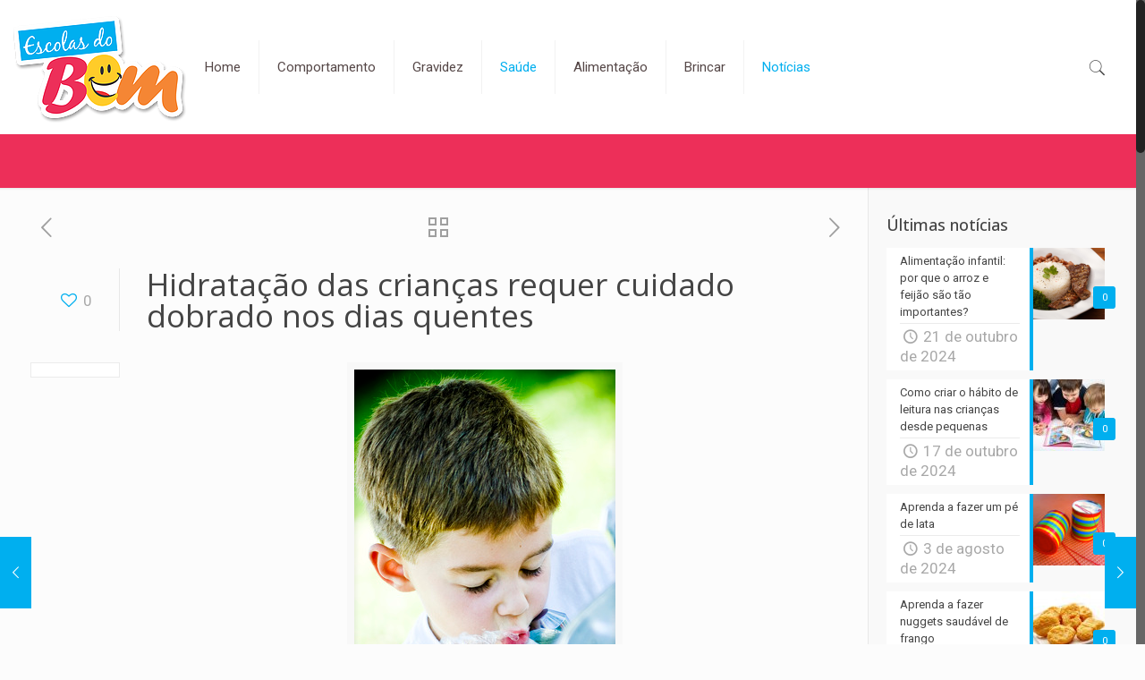

--- FILE ---
content_type: text/html; charset=utf-8
request_url: https://www.google.com/recaptcha/api2/aframe
body_size: 266
content:
<!DOCTYPE HTML><html><head><meta http-equiv="content-type" content="text/html; charset=UTF-8"></head><body><script nonce="eYJEL_gDin8-EMuaprFkKQ">/** Anti-fraud and anti-abuse applications only. See google.com/recaptcha */ try{var clients={'sodar':'https://pagead2.googlesyndication.com/pagead/sodar?'};window.addEventListener("message",function(a){try{if(a.source===window.parent){var b=JSON.parse(a.data);var c=clients[b['id']];if(c){var d=document.createElement('img');d.src=c+b['params']+'&rc='+(localStorage.getItem("rc::a")?sessionStorage.getItem("rc::b"):"");window.document.body.appendChild(d);sessionStorage.setItem("rc::e",parseInt(sessionStorage.getItem("rc::e")||0)+1);localStorage.setItem("rc::h",'1768909935897');}}}catch(b){}});window.parent.postMessage("_grecaptcha_ready", "*");}catch(b){}</script></body></html>